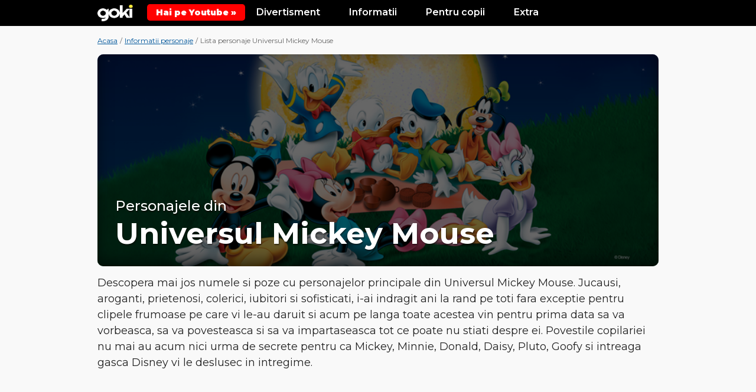

--- FILE ---
content_type: text/html; charset=UTF-8
request_url: https://goki.ro/personaje/universul_mickey_mouse.html
body_size: 7889
content:
<!DOCTYPE html>
<html xmlns="http://www.w3.org/1999/xhtml" xml:lang="ro" lang="ro">
<head>
    <meta http-equiv="content-type" content="text/html;charset=UTF-8" />
    <title>Universul Mickey Mouse -  Nume și poze cu toate personajele | Goki.ro</title>
    <meta name="description" content="Vezi toate numele și pozele personajelor din Universul Mickey Mouse! Explorează lista completă și află detalii interesante despre ele." />
    <link rel="icon" href="https://goki.ro/images/favicon.ico" type="image/x-icon">
    <meta name="viewport" content="width=device-width, initial-scale=1.0">

    <link href="https://goki.ro/min.css-main.css" rel="stylesheet" type="text/css">
    <link rel="preload" as="style" href="https://goki.ro/min.css-main.css">

    
            <meta property="og:title" content="Universul Mickey Mouse -  Nume și poze cu toate personajele | Goki.ro"/>
        <meta property="og:type" content="website"/>
        <meta property="og:url" content="https://goki.ro/personaje/universul_mickey_mouse.html"/>
        <meta property="og:image" content="https://goki.ro/personaje/images/big_universul_mickey_mouse.png"/>
        <meta property="og:site_name" content="Goki.ro"/>
        <meta property="og:description" content="Vezi toate numele și pozele personajelor din Universul Mickey Mouse! Explorează lista completă și află detalii interesante despre ele."/>
        <link rel="canonical" href="https://goki.ro/personaje/universul_mickey_mouse.html" />
    <link rel="preconnect" href="https://goki.ro/personaje/universul_mickey_mouse.html">
    <link rel="dns-prefetch" href="https://goki.ro/personaje/universul_mickey_mouse.html">
    <script async src="https://pagead2.googlesyndication.com/pagead/js/adsbygoogle.js?client=ca-pub-9657052845957787" crossorigin="anonymous"></script>
    <!-- Google tag (gtag.js) -->
<script async src="https://www.googletagmanager.com/gtag/js?id=G-5JSDGPPE51"></script>
<script>
  window.dataLayer = window.dataLayer || [];
  function gtag(){dataLayer.push(arguments);}
  gtag('js', new Date());

  gtag('config', 'G-5JSDGPPE51');
</script>
</head>

<body>

            
    <div class="body contentFull">
    
    
    <style>
        .yt-b {
            background: #f00;
            color: #fff;
            position: relative;
            display: inline-flex;
            padding: 5px 15px;
            align-items: center;
            border-radius: 5px;
            font-weight: 900;
            top: 0px;
        }
    </style>

    <div class="top">
            <header class="header">
                <div class="max">

                <div class="menu-link" onclick="Toggle()"><img src="https://goki.ro/images/menubars.png" alt="Menu Bars"></div>

                    <div class="logo">
                        <a href="https://goki.ro/" title="Goki.ro">
                            <img src="https://goki.ro/images/logo2.png" alt="Goki.ro">
                        </a>
                    </div>

                    <a class="yt-b" target="_blank" href="https://www.youtube.com/@gokidsro"><span>Hai pe Youtube &raquo;</span></a>

                    <div class="menu-mobile" id="menuMobile">
                        <div class="lineCats">
                            <div class="l-block">
                                <div class="l-title">Divertisment</div>
                                <div class="l-links">
                                    <a href="https://goki.ro/bancuri/" title="Bancuri Tari">Bancuri</a>
                                    <a href="https://goki.ro/citate/" title="Citate Celebre">Citate</a>
                                    <a href="https://goki.ro/filme/" title="Trailere filme">Trailere Filme</a>
                                    <a href="https://goki.ro/videoclipuri" title="Melodii noi cu versuri">Melodii Noi</a>
                                </div>
                            </div>
                            <div class="l-block">
                                <div class="l-title">Informatii</div>
                                <div class="l-links">
                                    <a href="https://goki.ro/animale/" title="Informatii despre Animale">Animale</a>
                                    <a href="https://goki.ro/personaje/" title="Personaje din Desene Animate">Personaje</a>
                                    <a href="https://goki.ro/fructe" title="Lista Fructe de la A la Z">Fructe</a>
                                    <a href="https://goki.ro/legume" title="Lista Legume de la A la Z">Legume</a>
                                </div>
                            </div>
                            <div class="l-block">
                                <div class="l-title">Pentru copii</div>
                                <div class="l-links">
                                    <a href="https://goki.ro/poezii/" title="Poezii pentru copii">Poezii</a>
                                    <a href="https://goki.ro/povesti/" title="Povesti pentru copii">Povesti</a>
                                    <a href="https://goki.ro/horoscop/" title="Horoscop Copii">Horoscop</a>
                                </div>
                            </div>
                            <div class="l-block">
                                <div class="l-title">Extra</div>
                                <div class="l-links">
                                    <a href="https://goki.ro/curiozitati/" title="Curiozități adevărate din lume">Curiozitati</a>
                                    <a href="https://goki.ro/e/quizuri/" title="Quiz-uri Amuzante si Teste de Inteligenta">Quizuri / Teste</a>
                                    <a href="https://goki.ro/e/articole/" title="Poze si articole interesante">Poze / Articole</a>
                                    <a href="https://goki.ro/e/video/" title="Video-uri interesante">Video-uri</a>
                                </div>
                            </div>
                            <div class="clear"></div>
                        </div>
                    </div>
                    <div class="clear"></div>

                </div>
            </header><!-- header -->
        </div>
<section class="content">
	<div class="max">

	
		<div class="breadcrumbs">
			<ul class="breadcramb_ul align-left">
				<li>
					<a title="Goki.ro" href="https://www.goki.ro/"><span>Acasa</span></a>
				</li>
				<li> / </li>
				<li>
				<a title="Informatii personaje" href="https://goki.ro/personaje/"><span>Informatii personaje</span></a>
				</li>
				<li> / </li>
				<li>Lista personaje Universul Mickey Mouse</li>
			</ul>
		</div>

		<div class="contentIn table">
			<div class="left table-cell">
				<div class="leftIn">
					
					<div class="topAni">
						<div class="topAniBot">
							<div class="topAniBotText">
								<div class="first"><h1><span>Personajele din</span>Universul Mickey Mouse</h1></div>
							</div>
							<div class="clear"></div>
						</div>
						<div class="topAniImg">
							<img src="https://goki.ro/personaje/images/big_universul_mickey_mouse.png" alt="Universul Mickey Mouse">
						</div>
						<div class="topAniOver"></div>
					</div><!-- topAni -->

										<div class="content-box pers_desc">
						<div class="desc">
							Descopera mai jos numele si poze cu personajelor principale din Universul Mickey Mouse.
							Jucausi, aroganti, prietenosi, colerici, iubitori si sofisticati, i-ai indragit ani la rand pe toti fara exceptie pentru clipele frumoase pe care vi le-au daruit si acum pe langa toate acestea vin pentru prima data sa va vorbeasca, sa va povesteasca si sa va impartaseasca tot ce poate nu stiati despre ei. Povestile copilariei nu mai au acum nici urma de secrete pentru ca Mickey, Minnie, Donald, Daisy, Pluto, Goofy si intreaga gasca Disney vi le deslusec in intregime.						</div>
					</div>
					
					<div class="adBox adFull marginBottom marginTop">
						<div class="ad no-padding">
							<div class="ad-Text">Reclama</div>
							<ins class="adsbygoogle"
								style="display:block"
								data-ad-format="fluid"
								data-ad-layout-key="-6p+d9+4u-1g-70"
								data-ad-client="ca-pub-9657052845957787"
								data-ad-slot="3185433018"></ins>
							<script>
								(adsbygoogle = window.adsbygoogle || []).push({});
							</script>
						</div>
					</div>

					
					<h2 class="pers-title sidebar-title">Descoperă numele personajelor din Universul Mickey Mouse <span>alături de pozele fiecăruia</span></h2>

					<div class="pers-section pers-section-3-small">
											    					    
					    
						<article class="box">
							<a href="mickey_mouse_2859.html" title="Despre Mickey Mouse" class="transition01">
								<span class="img"><img alt="Mickey Mouse" class="lazyload" data-src="o_articole/mickey_mouse.jpg" /></span>
								<span class="but"><b>Mickey Mouse</b><span>Michael Mouse</span></span>
							</a>
						</article>

						
					    
						<article class="box">
							<a href="goofy_2863.html" title="Despre Goofy" class="transition01">
								<span class="img"><img alt="Goofy" class="lazyload" data-src="o_articole/goofy.jpg" /></span>
								<span class="but"><b>Goofy</b><span>Goofy Goof </span></span>
							</a>
						</article>

						
					    
						<article class="box">
							<a href="minnie_mouse_2862.html" title="Despre Minnie Mouse" class="transition01">
								<span class="img"><img alt="Minnie Mouse" class="lazyload" data-src="o_articole/minnie_mouse.jpg" /></span>
								<span class="but"><b>Minnie Mouse</b><span>Minerva Mouse</span></span>
							</a>
						</article>

						
					    
						<article class="box">
							<a href="daisy_duck_2860.html" title="Despre Daisy Duck" class="transition01">
								<span class="img"><img alt="Daisy Duck" class="lazyload" data-src="o_articole/daisy_duck.jpg" /></span>
								<span class="but"><b>Daisy Duck</b><span></span></span>
							</a>
						</article>

						
					    
						<article class="box">
							<a href="pluto_2864.html" title="Despre Pluto" class="transition01">
								<span class="img"><img alt="Pluto" class="lazyload" data-src="o_articole/pluto.jpg" /></span>
								<span class="but"><b>Pluto</b><span>Pluto the Pup</span></span>
							</a>
						</article>

						
					    
						<article class="box">
							<a href="donald_duck_2861.html" title="Despre Donald Duck" class="transition01">
								<span class="img"><img alt="Donald Duck" class="lazyload" data-src="o_articole/donald_duck.jpg" /></span>
								<span class="but"><b>Donald Duck</b><span>Donald Fauntleroy Duck</span></span>
							</a>
						</article>

												<div class="clear"></div>
					</div>

					
					
					<h2 class="pers-title sidebar-title">Alte personaje de desene animate ca Universul Mickey Mouse <span>accesate și apreciate de vizitatori</span></h2>

					<div class="pers-section pers-section-2">

												<article class="box">
							
							<a href="https://goki.ro/personaje/pinocchio.html" title="Personaje din Pinocchio" class="transition02">
								<span class="img"><img class="lazyload" data-src="https://goki.ro/personaje/images/big_pinocchio.png" alt="Pinocchio"></span>
								<div class="title">Pinocchio</div>
							</a>
							
						</article>
												<article class="box">
							
							<a href="https://goki.ro/personaje/cenusareasa.html" title="Personaje din Cenusareasa" class="transition02">
								<span class="img"><img class="lazyload" data-src="https://goki.ro/personaje/images/big_cenusareasa.png" alt="Cenusareasa"></span>
								<div class="title">Cenusareasa</div>
							</a>
							
						</article>
												<article class="box">
							
							<a href="https://goki.ro/personaje/angry_birds.html" title="Personaje din Angry Birds" class="transition02">
								<span class="img"><img class="lazyload" data-src="https://goki.ro/personaje/images/big_angry_birds.png" alt="Angry Birds"></span>
								<div class="title">Angry Birds</div>
							</a>
							
						</article>
												<article class="box">
							
							<a href="https://goki.ro/personaje/lion_king.html" title="Personaje din Lion King" class="transition02">
								<span class="img"><img class="lazyload" data-src="https://goki.ro/personaje/images/big_lion_king.png" alt="Lion King"></span>
								<div class="title">Lion King</div>
							</a>
							
						</article>
												<article class="box">
							
							<a href="https://goki.ro/personaje/kung_fu_panda.html" title="Personaje din Kung Fu Panda" class="transition02">
								<span class="img"><img class="lazyload" data-src="https://goki.ro/personaje/images/big_kung_fu_panda.png" alt="Kung Fu Panda"></span>
								<div class="title">Kung Fu Panda</div>
							</a>
							
						</article>
												<article class="box">
							
							<a href="https://goki.ro/personaje/toy_story.html" title="Personaje din Toy Story" class="transition02">
								<span class="img"><img class="lazyload" data-src="https://goki.ro/personaje/images/big_toy_story.png" alt="Toy Story"></span>
								<div class="title">Toy Story</div>
							</a>
							
						</article>
												<article class="box">
							
							<a href="https://goki.ro/personaje/piratii_din_caraibe.html" title="Personaje din Piratii din Caraibe" class="transition02">
								<span class="img"><img class="lazyload" data-src="https://goki.ro/personaje/images/big_piratii_din_caraibe.png" alt="Piratii din Caraibe"></span>
								<div class="title">Piratii din Caraibe</div>
							</a>
							
						</article>
												<article class="box">
							
							<a href="https://goki.ro/personaje/mcu.html" title="Personaje din Universul Marvel (MCU)" class="transition02">
								<span class="img"><img class="lazyload" data-src="https://goki.ro/personaje/images/big_mcu.png" alt="Universul Marvel (MCU)"></span>
								<div class="title">Universul Marvel (MCU)</div>
							</a>
							
						</article>
												<div class="clear"></div>

					</div><!-- pers-section -->

					
					<div class="adBox adFull marginBottom">
						<div class="ad no-padding">
							<div class="ad-Text">Reclama</div>
							<ins class="adsbygoogle"
								style="display:block"
								data-ad-format="fluid"
								data-ad-layout-key="-6p+d9+4u-1g-70"
								data-ad-client="ca-pub-9657052845957787"
								data-ad-slot="3185433018"></ins>
							<script>
								(adsbygoogle = window.adsbygoogle || []).push({});
							</script>
						</div>
					</div>
					
				</div>
			</div><!-- left -->

					</div><!-- contentIn -->
		
	</div>
</section>



<section class="exploreBox">
		<div class="max">

		
			<div class="exploreBoxIn">
			<div class="pers-title sidebar-title">Explorati mai multe <span>legate de personaje</span></div>
				<!-- <div class="title">Explorati mai multe<span>legate de personaje</span></div> -->
				<div class="exploreBox_Extra">
				<div class="boxes clearfix">
									<div class="box">
						<a href="https://goki.ro/e/poti-sa-numesti-fiecare-printesa-disney-dupa-poza/" title="Poti sa numesti fiecare printesa Disney dupa poza?">
							<div class="img">
							<p><img width="650" height="341" src="https://goki.ro/e/wp-content/uploads/2019/04/printese.jpg" class="attachment-post-thumbnail size-post-thumbnail wp-post-image" alt="" decoding="async" fetchpriority="high" srcset="https://goki.ro/e/wp-content/uploads/2019/04/printese.jpg 650w, https://goki.ro/e/wp-content/uploads/2019/04/printese-300x157.jpg 300w" sizes="(max-width: 709px) 85vw, (max-width: 909px) 67vw, (max-width: 1362px) 88vw, 1200px" /></p>							</div>
							<div class="cat">Quizuri si Teste</div>
							<div class="title">Poti sa numesti fiecare printesa Disney dupa poza?</div>
						</a>
					</div>
									<div class="box">
						<a href="https://goki.ro/e/te-crezi-un-mare-fan-minions-dovedeste-o-raspunzand-la-urmatoarele-intrebari/" title="Te crezi un mare fan “Minions”? Dovedeste-o raspunzand la urmatoarele intrebari">
							<div class="img">
							<p><img width="650" height="341" src="https://goki.ro/e/wp-content/uploads/2019/05/minioni.jpg" class="attachment-post-thumbnail size-post-thumbnail wp-post-image" alt="" decoding="async" srcset="https://goki.ro/e/wp-content/uploads/2019/05/minioni.jpg 650w, https://goki.ro/e/wp-content/uploads/2019/05/minioni-300x157.jpg 300w" sizes="(max-width: 709px) 85vw, (max-width: 909px) 67vw, (max-width: 1362px) 88vw, 1200px" /></p>							</div>
							<div class="cat">Quizuri si Teste</div>
							<div class="title">Te crezi un mare fan “Minions”? Dovedeste-o raspunzand la urmatoarele intrebari</div>
						</a>
					</div>
									<div class="box">
						<a href="https://goki.ro/e/printesele-disney-cu-barba/" title="Printesele Disney cu barba">
							<div class="img">
							<p><img width="650" height="341" src="https://goki.ro/e/wp-content/uploads/2019/04/disney-barba.jpg" class="attachment-post-thumbnail size-post-thumbnail wp-post-image" alt="" decoding="async" loading="lazy" srcset="https://goki.ro/e/wp-content/uploads/2019/04/disney-barba.jpg 650w, https://goki.ro/e/wp-content/uploads/2019/04/disney-barba-300x157.jpg 300w" sizes="(max-width: 709px) 85vw, (max-width: 909px) 67vw, (max-width: 1362px) 88vw, 1200px" /></p>							</div>
							<div class="cat">Articole generale</div>
							<div class="title">Printesele Disney cu barba</div>
						</a>
					</div>
									<div class="box">
						<a href="https://goki.ro/e/lista-cu-cele-mai-celebre-printese-disney-channel/" title="Lista cu cele mai celebre Printese Disney Channel">
							<div class="img">
							<p><img width="650" height="341" src="https://goki.ro/e/wp-content/uploads/2019/04/printese.jpg" class="attachment-post-thumbnail size-post-thumbnail wp-post-image" alt="" decoding="async" loading="lazy" srcset="https://goki.ro/e/wp-content/uploads/2019/04/printese.jpg 650w, https://goki.ro/e/wp-content/uploads/2019/04/printese-300x157.jpg 300w" sizes="(max-width: 709px) 85vw, (max-width: 909px) 67vw, (max-width: 1362px) 88vw, 1200px" /></p>							</div>
							<div class="cat">Articole generale</div>
							<div class="title">Lista cu cele mai celebre Printese Disney Channel</div>
						</a>
					</div>
									<div class="box">
						<a href="https://goki.ro/e/cat-de-bine-cunosti-animalele-disney/" title="Cat de bine cunosti animalele Disney?">
							<div class="img">
							<p><img width="650" height="341" src="https://goki.ro/e/wp-content/uploads/2019/05/disney.jpg" class="attachment-post-thumbnail size-post-thumbnail wp-post-image" alt="" decoding="async" loading="lazy" srcset="https://goki.ro/e/wp-content/uploads/2019/05/disney.jpg 650w, https://goki.ro/e/wp-content/uploads/2019/05/disney-300x157.jpg 300w" sizes="(max-width: 709px) 85vw, (max-width: 909px) 67vw, (max-width: 1362px) 88vw, 1200px" /></p>							</div>
							<div class="cat">Quizuri si Teste</div>
							<div class="title">Cat de bine cunosti animalele Disney?</div>
						</a>
					</div>
									<div class="box">
						<a href="https://goki.ro/e/cat-de-bine-cunosti-animatia-frozen-regatul-de-gheata/" title="Cat de bine cunosti animatia Frozen (Regatul de Gheata)?">
							<div class="img">
							<p><img width="650" height="341" src="https://goki.ro/e/wp-content/uploads/2019/03/frozen2.jpg" class="attachment-post-thumbnail size-post-thumbnail wp-post-image" alt="" decoding="async" loading="lazy" srcset="https://goki.ro/e/wp-content/uploads/2019/03/frozen2.jpg 650w, https://goki.ro/e/wp-content/uploads/2019/03/frozen2-300x157.jpg 300w" sizes="(max-width: 709px) 85vw, (max-width: 909px) 67vw, (max-width: 1362px) 88vw, 1200px" /></p>							</div>
							<div class="cat">Quizuri si Teste</div>
							<div class="title">Cat de bine cunosti animatia Frozen (Regatul de Gheata)?</div>
						</a>
					</div>
								</div>

				</div><!-- exploreBox_Extra -->
			</div>
		</div>
	</section><!-- exploreBox -->

    <footer class="footer">
		<div class="max">

			<div class="footerSocial">
				<ul>
					<li><a rel="nofollow" target="_blank" href="https://www.facebook.com/gokifun/" title="Facebook Goki.ro" class="transition03 bgTemaDark">Facebook</a></li>
					<li><a rel="nofollow" target="_blank" href="https://www.instagram.com/goki.ro/" title="Google + Goki.ro" class="transition03 bgTemaDark">Instagram</a></li>
					<li><a rel="nofollow" target="_blank" href="https://ro.pinterest.com/gokifun/boards/" title="Pinterest Goki.ro" class="transition03 bgTemaDark">Pinterest</a></li>
					<li><a rel="nofollow" target="_blank" href="https://twitter.com/goki_ro" title="Twitter Goki.ro" class="transition03 bgTemaDark">Twitter</a></li>
				</ul>
			</div>
			<div class="footerCopy">
			<div class="footerLinks">
					<a href="https://happyinbox.ro/?ref=goki" target="_blank" style="color: #FFEB3B; margin-bottom: 10px;" rel=”nofollow” title="HappyInbox.ro - Agentie de Email Marketing">HappyInbox.ro - Agentie de Email Marketing</a>
				</div>
				<div class="footerCopyText">Informatii educationale pentru copii, tineri si adulti.<br/>Copyright &copy; 2026 Goki.ro. Toate drepturile rezervate.</div>
				<div class="footerLinks">
					<a href="https://www.goki.ro/politica-de-confidentialitate.php" title="Politica de confidentialitate">Politica de confidentialitate</a>
					<a href="https://www.goki.ro/contact.php" title="Contact">Contact</a>
				</div>
			</div>

		</div>
	</footer>
</div><!-- body -->
<script>
function Toggle() {var element = document.getElementById("menuMobile");element.classList.toggle("active");}function animate(elem,time) {if( !elem) return;var to = elem.offsetTop;var from = window.scrollY;var start = new Date().getTime(),timer = setInterval(function() {var step = Math.min(1,(new Date().getTime()-start)/time);window.scrollTo(0,(from+step*(to-from))-70);if( step == 1){ clearInterval(timer);};},25);window.scrollTo(0,(from+1));}function move(todiv){var divVal = document.getElementById(todiv);animate(divVal,500);}
!function(e){var t=function(u,D,f){"use strict";var k,H;if(function(){var e;var t={lazyClass:"lazyload",loadedClass:"lazyloaded",loadingClass:"lazyloading",preloadClass:"lazypreload",errorClass:"lazyerror",autosizesClass:"lazyautosizes",srcAttr:"data-src",srcsetAttr:"data-srcset",sizesAttr:"data-sizes",minSize:40,customMedia:{},init:true,expFactor:1.5,hFac:.8,loadMode:2,loadHidden:true,ricTimeout:0,throttleDelay:125};H=u.lazySizesConfig||u.lazysizesConfig||{};for(e in t){if(!(e in H)){H[e]=t[e]}}}(),!D||!D.getElementsByClassName){return{init:function(){},cfg:H,noSupport:true}}var O=D.documentElement,a=u.HTMLPictureElement,P="addEventListener",$="getAttribute",q=u[P].bind(u),I=u.setTimeout,U=u.requestAnimationFrame||I,l=u.requestIdleCallback,j=/^picture$/i,r=["load","error","lazyincluded","_lazyloaded"],i={},G=Array.prototype.forEach,J=function(e,t){if(!i[t]){i[t]=new RegExp("(\\s|^)"+t+"(\\s|$)")}return i[t].test(e[$]("class")||"")&&i[t]},K=function(e,t){if(!J(e,t)){e.setAttribute("class",(e[$]("class")||"").trim()+" "+t)}},Q=function(e,t){var i;if(i=J(e,t)){e.setAttribute("class",(e[$]("class")||"").replace(i," "))}},V=function(t,i,e){var a=e?P:"removeEventListener";if(e){V(t,i)}r.forEach(function(e){t[a](e,i)})},X=function(e,t,i,a,r){var n=D.createEvent("Event");if(!i){i={}}i.instance=k;n.initEvent(t,!a,!r);n.detail=i;e.dispatchEvent(n);return n},Y=function(e,t){var i;if(!a&&(i=u.picturefill||H.pf)){if(t&&t.src&&!e[$]("srcset")){e.setAttribute("srcset",t.src)}i({reevaluate:true,elements:[e]})}else if(t&&t.src){e.src=t.src}},Z=function(e,t){return(getComputedStyle(e,null)||{})[t]},s=function(e,t,i){i=i||e.offsetWidth;while(i<H.minSize&&t&&!e._lazysizesWidth){i=t.offsetWidth;t=t.parentNode}return i},ee=function(){var i,a;var t=[];var r=[];var n=t;var s=function(){var e=n;n=t.length?r:t;i=true;a=false;while(e.length){e.shift()()}i=false};var e=function(e,t){if(i&&!t){e.apply(this,arguments)}else{n.push(e);if(!a){a=true;(D.hidden?I:U)(s)}}};e._lsFlush=s;return e}(),te=function(i,e){return e?function(){ee(i)}:function(){var e=this;var t=arguments;ee(function(){i.apply(e,t)})}},ie=function(e){var i;var a=0;var r=H.throttleDelay;var n=H.ricTimeout;var t=function(){i=false;a=f.now();e()};var s=l&&n>49?function(){l(t,{timeout:n});if(n!==H.ricTimeout){n=H.ricTimeout}}:te(function(){I(t)},true);return function(e){var t;if(e=e===true){n=33}if(i){return}i=true;t=r-(f.now()-a);if(t<0){t=0}if(e||t<9){s()}else{I(s,t)}}},ae=function(e){var t,i;var a=99;var r=function(){t=null;e()};var n=function(){var e=f.now()-i;if(e<a){I(n,a-e)}else{(l||r)(r)}};return function(){i=f.now();if(!t){t=I(n,a)}}},e=function(){var v,m,c,h,e;var y,z,g,p,C,b,A;var n=/^img$/i;var d=/^iframe$/i;var E="onscroll"in u&&!/(gle|ing)bot/.test(navigator.userAgent);var _=0;var w=0;var N=0;var M=-1;var x=function(e){N--;if(!e||N<0||!e.target){N=0}};var W=function(e){if(A==null){A=Z(D.body,"visibility")=="hidden"}return A||!(Z(e.parentNode,"visibility")=="hidden"&&Z(e,"visibility")=="hidden")};var S=function(e,t){var i;var a=e;var r=W(e);g-=t;b+=t;p-=t;C+=t;while(r&&(a=a.offsetParent)&&a!=D.body&&a!=O){r=(Z(a,"opacity")||1)>0;if(r&&Z(a,"overflow")!="visible"){i=a.getBoundingClientRect();r=C>i.left&&p<i.right&&b>i.top-1&&g<i.bottom+1}}return r};var t=function(){var e,t,i,a,r,n,s,l,o,u,f,c;var d=k.elements;if((h=H.loadMode)&&N<8&&(e=d.length)){t=0;M++;for(;t<e;t++){if(!d[t]||d[t]._lazyRace){continue}if(!E||k.prematureUnveil&&k.prematureUnveil(d[t])){R(d[t]);continue}if(!(l=d[t][$]("data-expand"))||!(n=l*1)){n=w}if(!u){u=!H.expand||H.expand<1?O.clientHeight>500&&O.clientWidth>500?500:370:H.expand;k._defEx=u;f=u*H.expFactor;c=H.hFac;A=null;if(w<f&&N<1&&M>2&&h>2&&!D.hidden){w=f;M=0}else if(h>1&&M>1&&N<6){w=u}else{w=_}}if(o!==n){y=innerWidth+n*c;z=innerHeight+n;s=n*-1;o=n}i=d[t].getBoundingClientRect();if((b=i.bottom)>=s&&(g=i.top)<=z&&(C=i.right)>=s*c&&(p=i.left)<=y&&(b||C||p||g)&&(H.loadHidden||W(d[t]))&&(m&&N<3&&!l&&(h<3||M<4)||S(d[t],n))){R(d[t]);r=true;if(N>9){break}}else if(!r&&m&&!a&&N<4&&M<4&&h>2&&(v[0]||H.preloadAfterLoad)&&(v[0]||!l&&(b||C||p||g||d[t][$](H.sizesAttr)!="auto"))){a=v[0]||d[t]}}if(a&&!r){R(a)}}};var i=ie(t);var B=function(e){var t=e.target;if(t._lazyCache){delete t._lazyCache;return}x(e);K(t,H.loadedClass);Q(t,H.loadingClass);V(t,L);X(t,"lazyloaded")};var a=te(B);var L=function(e){a({target:e.target})};var T=function(t,i){try{t.contentWindow.location.replace(i)}catch(e){t.src=i}};var F=function(e){var t;var i=e[$](H.srcsetAttr);if(t=H.customMedia[e[$]("data-media")||e[$]("media")]){e.setAttribute("media",t)}if(i){e.setAttribute("srcset",i)}};var s=te(function(t,e,i,a,r){var n,s,l,o,u,f;if(!(u=X(t,"lazybeforeunveil",e)).defaultPrevented){if(a){if(i){K(t,H.autosizesClass)}else{t.setAttribute("sizes",a)}}s=t[$](H.srcsetAttr);n=t[$](H.srcAttr);if(r){l=t.parentNode;o=l&&j.test(l.nodeName||"")}f=e.firesLoad||"src"in t&&(s||n||o);u={target:t};K(t,H.loadingClass);if(f){clearTimeout(c);c=I(x,2500);V(t,L,true)}if(o){G.call(l.getElementsByTagName("source"),F)}if(s){t.setAttribute("srcset",s)}else if(n&&!o){if(d.test(t.nodeName)){T(t,n)}else{t.src=n}}if(r&&(s||o)){Y(t,{src:n})}}if(t._lazyRace){delete t._lazyRace}Q(t,H.lazyClass);ee(function(){var e=t.complete&&t.naturalWidth>1;if(!f||e){if(e){K(t,"ls-is-cached")}B(u);t._lazyCache=true;I(function(){if("_lazyCache"in t){delete t._lazyCache}},9)}if(t.loading=="lazy"){N--}},true)});var R=function(e){if(e._lazyRace){return}var t;var i=n.test(e.nodeName);var a=i&&(e[$](H.sizesAttr)||e[$]("sizes"));var r=a=="auto";if((r||!m)&&i&&(e[$]("src")||e.srcset)&&!e.complete&&!J(e,H.errorClass)&&J(e,H.lazyClass)){return}t=X(e,"lazyunveilread").detail;if(r){re.updateElem(e,true,e.offsetWidth)}e._lazyRace=true;N++;s(e,t,r,a,i)};var r=ae(function(){H.loadMode=3;i()});var l=function(){if(H.loadMode==3){H.loadMode=2}r()};var o=function(){if(m){return}if(f.now()-e<999){I(o,999);return}m=true;H.loadMode=3;i();q("scroll",l,true)};return{_:function(){e=f.now();k.elements=D.getElementsByClassName(H.lazyClass);v=D.getElementsByClassName(H.lazyClass+" "+H.preloadClass);q("scroll",i,true);q("resize",i,true);q("pageshow",function(e){if(e.persisted){var t=D.querySelectorAll("."+H.loadingClass);if(t.length&&t.forEach){U(function(){t.forEach(function(e){if(e.complete){R(e)}})})}}});if(u.MutationObserver){new MutationObserver(i).observe(O,{childList:true,subtree:true,attributes:true})}else{O[P]("DOMNodeInserted",i,true);O[P]("DOMAttrModified",i,true);setInterval(i,999)}q("hashchange",i,true);["focus","mouseover","click","load","transitionend","animationend"].forEach(function(e){D[P](e,i,true)});if(/d$|^c/.test(D.readyState)){o()}else{q("load",o);D[P]("DOMContentLoaded",i);I(o,2e4)}if(k.elements.length){t();ee._lsFlush()}else{i()}},checkElems:i,unveil:R,_aLSL:l}}(),re=function(){var i;var n=te(function(e,t,i,a){var r,n,s;e._lazysizesWidth=a;a+="px";e.setAttribute("sizes",a);if(j.test(t.nodeName||"")){r=t.getElementsByTagName("source");for(n=0,s=r.length;n<s;n++){r[n].setAttribute("sizes",a)}}if(!i.detail.dataAttr){Y(e,i.detail)}});var a=function(e,t,i){var a;var r=e.parentNode;if(r){i=s(e,r,i);a=X(e,"lazybeforesizes",{width:i,dataAttr:!!t});if(!a.defaultPrevented){i=a.detail.width;if(i&&i!==e._lazysizesWidth){n(e,r,a,i)}}}};var e=function(){var e;var t=i.length;if(t){e=0;for(;e<t;e++){a(i[e])}}};var t=ae(e);return{_:function(){i=D.getElementsByClassName(H.autosizesClass);q("resize",t)},checkElems:t,updateElem:a}}(),t=function(){if(!t.i&&D.getElementsByClassName){t.i=true;re._();e._()}};return I(function(){H.init&&t()}),k={cfg:H,autoSizer:re,loader:e,init:t,uP:Y,aC:K,rC:Q,hC:J,fire:X,gW:s,rAF:ee}}(e,e.document,Date);e.lazySizes=t,"object"==typeof module&&module.exports&&(module.exports=t)}("undefined"!=typeof window?window:{});
</script>

<!-- <script type='text/javascript'>
//<![CDATA[
var la=!1;window.addEventListener("scroll",function(){(0!=document.documentElement.scrollTop&&!1===la||0!=document.body.scrollTop&&!1===la)&&(!function(){var e=document.createElement("script");e.type="text/javascript",e.async=!0,e.src="https://pagead2.googlesyndication.com/pagead/js/adsbygoogle.js";var a=document.getElementsByTagName("script")[0];a.parentNode.insertBefore(e,a)}(),la=!0)},!0);
//]]>
</script> -->

<!-- Newsman Remarketing -->
<script type="text/javascript">
    var _nzm = _nzm || [];
    var _nzm_config = _nzm_config || [];
    (function() {
        if (!_nzm.track) {
            var a,m;
            a=function(f) {
                return function() {
                    _nzm.push([f].concat(Array.prototype.slice.call(arguments, 0)));
                }
            };
            m=["identify","track","run"];
            for(var i=0;i<m.length;i++) {
                _nzm[m[i]]=a(m[i]);
            };
            var s=document.getElementsByTagName("script")[0];
            var d=document.createElement("script");
            d.async=true;
            d.id="nzm-tracker";
            d.setAttribute("data-site-id", "92920-9666-000000000000000000000000-c0ab572dc5d14a7a95e89fcbd424b037");
            d.src="https://retargeting.newsmanapp.com/js/retargeting/track.js";
            s.parentNode.insertBefore(d, s);
        }
    })();
</script>
<!-- End Newsman Remarketing -->

</body>
</html>

--- FILE ---
content_type: text/html; charset=utf-8
request_url: https://www.google.com/recaptcha/api2/aframe
body_size: 268
content:
<!DOCTYPE HTML><html><head><meta http-equiv="content-type" content="text/html; charset=UTF-8"></head><body><script nonce="l7cu3VFWg9Xd5IxvE34IBQ">/** Anti-fraud and anti-abuse applications only. See google.com/recaptcha */ try{var clients={'sodar':'https://pagead2.googlesyndication.com/pagead/sodar?'};window.addEventListener("message",function(a){try{if(a.source===window.parent){var b=JSON.parse(a.data);var c=clients[b['id']];if(c){var d=document.createElement('img');d.src=c+b['params']+'&rc='+(localStorage.getItem("rc::a")?sessionStorage.getItem("rc::b"):"");window.document.body.appendChild(d);sessionStorage.setItem("rc::e",parseInt(sessionStorage.getItem("rc::e")||0)+1);localStorage.setItem("rc::h",'1768606641684');}}}catch(b){}});window.parent.postMessage("_grecaptcha_ready", "*");}catch(b){}</script></body></html>